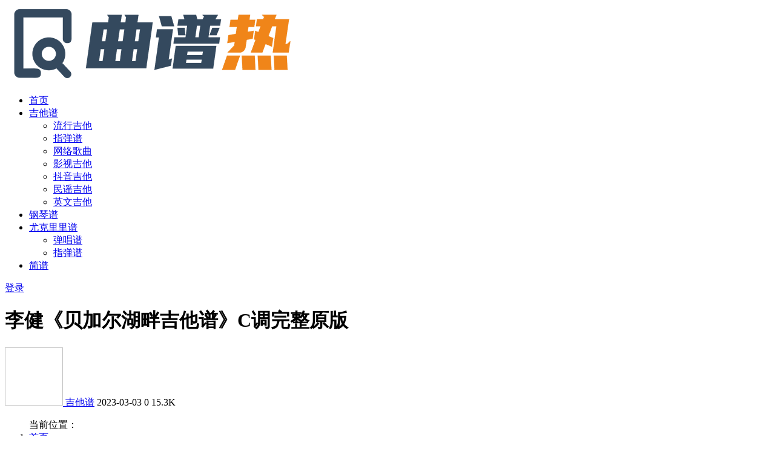

--- FILE ---
content_type: text/html; charset=UTF-8
request_url: https://www.qupure.com/jitapu/12006.html
body_size: 15350
content:
<!doctype html>
<html lang="zh-Hans">
<head>
	<meta http-equiv="Content-Type" content="text/html; charset=UTF-8">
	<meta name="viewport" content="width=device-width, initial-scale=1, minimum-scale=1, maximum-scale=1">
	<link rel="profile" href="https://gmpg.org/xfn/11">
	<title>李健《贝加尔湖畔吉他谱》C调完整原版-曲谱热</title>
<meta name='robots' content='max-image-preview:large' />
<meta name="keywords" content="李健,吉他谱,流行吉他,">
<meta name="description" content="本页是贝加尔湖畔吉他谱，由李健演唱，共有2页高清图，选用C调，节奏4/4拍，变调夹夹5品弹唱原调。《贝加尔湖畔》是李健作词作曲并演唱的一首歌曲，收录在李健2011年12月10日发行的专辑《依然》中。歌曲是李健去到伊尔库次克的贝加尔湖畔后写的">
<meta property="og:title" content="李健《贝加尔湖畔吉他谱》C调完整原版">
<meta property="og:description" content="本页是贝加尔湖畔吉他谱，由李健演唱，共有2页高清图，选用C调，节奏4/4拍，变调夹夹5品弹唱原调。《贝加尔湖畔》是李健作词作曲并演唱的一首歌曲，收录在李健2011年12月10日发行的专辑《依然》中。歌曲是李健去到伊尔库次克的贝加尔湖畔后写的">
<meta property="og:type" content="article">
<meta property="og:url" content="https://www.qupure.com/jitapu/12006.html">
<meta property="og:site_name" content="曲谱热">
<meta property="og:image" content="https://www.qupure.com/wp-content/uploads/2023/03/19-1.jpg">
<link href="https://www.qupure.com/wp-content/themes/ripro-v2/assets/img/favicon.png" rel="icon">
<style id='wp-img-auto-sizes-contain-inline-css'>
img:is([sizes=auto i],[sizes^="auto," i]){contain-intrinsic-size:3000px 1500px}
/*# sourceURL=wp-img-auto-sizes-contain-inline-css */
</style>
<style id='wp-block-library-inline-css'>
:root{--wp-block-synced-color:#7a00df;--wp-block-synced-color--rgb:122,0,223;--wp-bound-block-color:var(--wp-block-synced-color);--wp-editor-canvas-background:#ddd;--wp-admin-theme-color:#007cba;--wp-admin-theme-color--rgb:0,124,186;--wp-admin-theme-color-darker-10:#006ba1;--wp-admin-theme-color-darker-10--rgb:0,107,160.5;--wp-admin-theme-color-darker-20:#005a87;--wp-admin-theme-color-darker-20--rgb:0,90,135;--wp-admin-border-width-focus:2px}@media (min-resolution:192dpi){:root{--wp-admin-border-width-focus:1.5px}}.wp-element-button{cursor:pointer}:root .has-very-light-gray-background-color{background-color:#eee}:root .has-very-dark-gray-background-color{background-color:#313131}:root .has-very-light-gray-color{color:#eee}:root .has-very-dark-gray-color{color:#313131}:root .has-vivid-green-cyan-to-vivid-cyan-blue-gradient-background{background:linear-gradient(135deg,#00d084,#0693e3)}:root .has-purple-crush-gradient-background{background:linear-gradient(135deg,#34e2e4,#4721fb 50%,#ab1dfe)}:root .has-hazy-dawn-gradient-background{background:linear-gradient(135deg,#faaca8,#dad0ec)}:root .has-subdued-olive-gradient-background{background:linear-gradient(135deg,#fafae1,#67a671)}:root .has-atomic-cream-gradient-background{background:linear-gradient(135deg,#fdd79a,#004a59)}:root .has-nightshade-gradient-background{background:linear-gradient(135deg,#330968,#31cdcf)}:root .has-midnight-gradient-background{background:linear-gradient(135deg,#020381,#2874fc)}:root{--wp--preset--font-size--normal:16px;--wp--preset--font-size--huge:42px}.has-regular-font-size{font-size:1em}.has-larger-font-size{font-size:2.625em}.has-normal-font-size{font-size:var(--wp--preset--font-size--normal)}.has-huge-font-size{font-size:var(--wp--preset--font-size--huge)}.has-text-align-center{text-align:center}.has-text-align-left{text-align:left}.has-text-align-right{text-align:right}.has-fit-text{white-space:nowrap!important}#end-resizable-editor-section{display:none}.aligncenter{clear:both}.items-justified-left{justify-content:flex-start}.items-justified-center{justify-content:center}.items-justified-right{justify-content:flex-end}.items-justified-space-between{justify-content:space-between}.screen-reader-text{border:0;clip-path:inset(50%);height:1px;margin:-1px;overflow:hidden;padding:0;position:absolute;width:1px;word-wrap:normal!important}.screen-reader-text:focus{background-color:#ddd;clip-path:none;color:#444;display:block;font-size:1em;height:auto;left:5px;line-height:normal;padding:15px 23px 14px;text-decoration:none;top:5px;width:auto;z-index:100000}html :where(.has-border-color){border-style:solid}html :where([style*=border-top-color]){border-top-style:solid}html :where([style*=border-right-color]){border-right-style:solid}html :where([style*=border-bottom-color]){border-bottom-style:solid}html :where([style*=border-left-color]){border-left-style:solid}html :where([style*=border-width]){border-style:solid}html :where([style*=border-top-width]){border-top-style:solid}html :where([style*=border-right-width]){border-right-style:solid}html :where([style*=border-bottom-width]){border-bottom-style:solid}html :where([style*=border-left-width]){border-left-style:solid}html :where(img[class*=wp-image-]){height:auto;max-width:100%}:where(figure){margin:0 0 1em}html :where(.is-position-sticky){--wp-admin--admin-bar--position-offset:var(--wp-admin--admin-bar--height,0px)}@media screen and (max-width:600px){html :where(.is-position-sticky){--wp-admin--admin-bar--position-offset:0px}}

/*# sourceURL=wp-block-library-inline-css */
</style><style id='wp-block-image-inline-css'>
.wp-block-image>a,.wp-block-image>figure>a{display:inline-block}.wp-block-image img{box-sizing:border-box;height:auto;max-width:100%;vertical-align:bottom}@media not (prefers-reduced-motion){.wp-block-image img.hide{visibility:hidden}.wp-block-image img.show{animation:show-content-image .4s}}.wp-block-image[style*=border-radius] img,.wp-block-image[style*=border-radius]>a{border-radius:inherit}.wp-block-image.has-custom-border img{box-sizing:border-box}.wp-block-image.aligncenter{text-align:center}.wp-block-image.alignfull>a,.wp-block-image.alignwide>a{width:100%}.wp-block-image.alignfull img,.wp-block-image.alignwide img{height:auto;width:100%}.wp-block-image .aligncenter,.wp-block-image .alignleft,.wp-block-image .alignright,.wp-block-image.aligncenter,.wp-block-image.alignleft,.wp-block-image.alignright{display:table}.wp-block-image .aligncenter>figcaption,.wp-block-image .alignleft>figcaption,.wp-block-image .alignright>figcaption,.wp-block-image.aligncenter>figcaption,.wp-block-image.alignleft>figcaption,.wp-block-image.alignright>figcaption{caption-side:bottom;display:table-caption}.wp-block-image .alignleft{float:left;margin:.5em 1em .5em 0}.wp-block-image .alignright{float:right;margin:.5em 0 .5em 1em}.wp-block-image .aligncenter{margin-left:auto;margin-right:auto}.wp-block-image :where(figcaption){margin-bottom:1em;margin-top:.5em}.wp-block-image.is-style-circle-mask img{border-radius:9999px}@supports ((-webkit-mask-image:none) or (mask-image:none)) or (-webkit-mask-image:none){.wp-block-image.is-style-circle-mask img{border-radius:0;-webkit-mask-image:url('data:image/svg+xml;utf8,<svg viewBox="0 0 100 100" xmlns="http://www.w3.org/2000/svg"><circle cx="50" cy="50" r="50"/></svg>');mask-image:url('data:image/svg+xml;utf8,<svg viewBox="0 0 100 100" xmlns="http://www.w3.org/2000/svg"><circle cx="50" cy="50" r="50"/></svg>');mask-mode:alpha;-webkit-mask-position:center;mask-position:center;-webkit-mask-repeat:no-repeat;mask-repeat:no-repeat;-webkit-mask-size:contain;mask-size:contain}}:root :where(.wp-block-image.is-style-rounded img,.wp-block-image .is-style-rounded img){border-radius:9999px}.wp-block-image figure{margin:0}.wp-lightbox-container{display:flex;flex-direction:column;position:relative}.wp-lightbox-container img{cursor:zoom-in}.wp-lightbox-container img:hover+button{opacity:1}.wp-lightbox-container button{align-items:center;backdrop-filter:blur(16px) saturate(180%);background-color:#5a5a5a40;border:none;border-radius:4px;cursor:zoom-in;display:flex;height:20px;justify-content:center;opacity:0;padding:0;position:absolute;right:16px;text-align:center;top:16px;width:20px;z-index:100}@media not (prefers-reduced-motion){.wp-lightbox-container button{transition:opacity .2s ease}}.wp-lightbox-container button:focus-visible{outline:3px auto #5a5a5a40;outline:3px auto -webkit-focus-ring-color;outline-offset:3px}.wp-lightbox-container button:hover{cursor:pointer;opacity:1}.wp-lightbox-container button:focus{opacity:1}.wp-lightbox-container button:focus,.wp-lightbox-container button:hover,.wp-lightbox-container button:not(:hover):not(:active):not(.has-background){background-color:#5a5a5a40;border:none}.wp-lightbox-overlay{box-sizing:border-box;cursor:zoom-out;height:100vh;left:0;overflow:hidden;position:fixed;top:0;visibility:hidden;width:100%;z-index:100000}.wp-lightbox-overlay .close-button{align-items:center;cursor:pointer;display:flex;justify-content:center;min-height:40px;min-width:40px;padding:0;position:absolute;right:calc(env(safe-area-inset-right) + 16px);top:calc(env(safe-area-inset-top) + 16px);z-index:5000000}.wp-lightbox-overlay .close-button:focus,.wp-lightbox-overlay .close-button:hover,.wp-lightbox-overlay .close-button:not(:hover):not(:active):not(.has-background){background:none;border:none}.wp-lightbox-overlay .lightbox-image-container{height:var(--wp--lightbox-container-height);left:50%;overflow:hidden;position:absolute;top:50%;transform:translate(-50%,-50%);transform-origin:top left;width:var(--wp--lightbox-container-width);z-index:9999999999}.wp-lightbox-overlay .wp-block-image{align-items:center;box-sizing:border-box;display:flex;height:100%;justify-content:center;margin:0;position:relative;transform-origin:0 0;width:100%;z-index:3000000}.wp-lightbox-overlay .wp-block-image img{height:var(--wp--lightbox-image-height);min-height:var(--wp--lightbox-image-height);min-width:var(--wp--lightbox-image-width);width:var(--wp--lightbox-image-width)}.wp-lightbox-overlay .wp-block-image figcaption{display:none}.wp-lightbox-overlay button{background:none;border:none}.wp-lightbox-overlay .scrim{background-color:#fff;height:100%;opacity:.9;position:absolute;width:100%;z-index:2000000}.wp-lightbox-overlay.active{visibility:visible}@media not (prefers-reduced-motion){.wp-lightbox-overlay.active{animation:turn-on-visibility .25s both}.wp-lightbox-overlay.active img{animation:turn-on-visibility .35s both}.wp-lightbox-overlay.show-closing-animation:not(.active){animation:turn-off-visibility .35s both}.wp-lightbox-overlay.show-closing-animation:not(.active) img{animation:turn-off-visibility .25s both}.wp-lightbox-overlay.zoom.active{animation:none;opacity:1;visibility:visible}.wp-lightbox-overlay.zoom.active .lightbox-image-container{animation:lightbox-zoom-in .4s}.wp-lightbox-overlay.zoom.active .lightbox-image-container img{animation:none}.wp-lightbox-overlay.zoom.active .scrim{animation:turn-on-visibility .4s forwards}.wp-lightbox-overlay.zoom.show-closing-animation:not(.active){animation:none}.wp-lightbox-overlay.zoom.show-closing-animation:not(.active) .lightbox-image-container{animation:lightbox-zoom-out .4s}.wp-lightbox-overlay.zoom.show-closing-animation:not(.active) .lightbox-image-container img{animation:none}.wp-lightbox-overlay.zoom.show-closing-animation:not(.active) .scrim{animation:turn-off-visibility .4s forwards}}@keyframes show-content-image{0%{visibility:hidden}99%{visibility:hidden}to{visibility:visible}}@keyframes turn-on-visibility{0%{opacity:0}to{opacity:1}}@keyframes turn-off-visibility{0%{opacity:1;visibility:visible}99%{opacity:0;visibility:visible}to{opacity:0;visibility:hidden}}@keyframes lightbox-zoom-in{0%{transform:translate(calc((-100vw + var(--wp--lightbox-scrollbar-width))/2 + var(--wp--lightbox-initial-left-position)),calc(-50vh + var(--wp--lightbox-initial-top-position))) scale(var(--wp--lightbox-scale))}to{transform:translate(-50%,-50%) scale(1)}}@keyframes lightbox-zoom-out{0%{transform:translate(-50%,-50%) scale(1);visibility:visible}99%{visibility:visible}to{transform:translate(calc((-100vw + var(--wp--lightbox-scrollbar-width))/2 + var(--wp--lightbox-initial-left-position)),calc(-50vh + var(--wp--lightbox-initial-top-position))) scale(var(--wp--lightbox-scale));visibility:hidden}}
/*# sourceURL=https://www.qupure.com/wp-includes/blocks/image/style.min.css */
</style>
<style id='global-styles-inline-css'>
:root{--wp--preset--aspect-ratio--square: 1;--wp--preset--aspect-ratio--4-3: 4/3;--wp--preset--aspect-ratio--3-4: 3/4;--wp--preset--aspect-ratio--3-2: 3/2;--wp--preset--aspect-ratio--2-3: 2/3;--wp--preset--aspect-ratio--16-9: 16/9;--wp--preset--aspect-ratio--9-16: 9/16;--wp--preset--color--black: #000000;--wp--preset--color--cyan-bluish-gray: #abb8c3;--wp--preset--color--white: #ffffff;--wp--preset--color--pale-pink: #f78da7;--wp--preset--color--vivid-red: #cf2e2e;--wp--preset--color--luminous-vivid-orange: #ff6900;--wp--preset--color--luminous-vivid-amber: #fcb900;--wp--preset--color--light-green-cyan: #7bdcb5;--wp--preset--color--vivid-green-cyan: #00d084;--wp--preset--color--pale-cyan-blue: #8ed1fc;--wp--preset--color--vivid-cyan-blue: #0693e3;--wp--preset--color--vivid-purple: #9b51e0;--wp--preset--gradient--vivid-cyan-blue-to-vivid-purple: linear-gradient(135deg,rgb(6,147,227) 0%,rgb(155,81,224) 100%);--wp--preset--gradient--light-green-cyan-to-vivid-green-cyan: linear-gradient(135deg,rgb(122,220,180) 0%,rgb(0,208,130) 100%);--wp--preset--gradient--luminous-vivid-amber-to-luminous-vivid-orange: linear-gradient(135deg,rgb(252,185,0) 0%,rgb(255,105,0) 100%);--wp--preset--gradient--luminous-vivid-orange-to-vivid-red: linear-gradient(135deg,rgb(255,105,0) 0%,rgb(207,46,46) 100%);--wp--preset--gradient--very-light-gray-to-cyan-bluish-gray: linear-gradient(135deg,rgb(238,238,238) 0%,rgb(169,184,195) 100%);--wp--preset--gradient--cool-to-warm-spectrum: linear-gradient(135deg,rgb(74,234,220) 0%,rgb(151,120,209) 20%,rgb(207,42,186) 40%,rgb(238,44,130) 60%,rgb(251,105,98) 80%,rgb(254,248,76) 100%);--wp--preset--gradient--blush-light-purple: linear-gradient(135deg,rgb(255,206,236) 0%,rgb(152,150,240) 100%);--wp--preset--gradient--blush-bordeaux: linear-gradient(135deg,rgb(254,205,165) 0%,rgb(254,45,45) 50%,rgb(107,0,62) 100%);--wp--preset--gradient--luminous-dusk: linear-gradient(135deg,rgb(255,203,112) 0%,rgb(199,81,192) 50%,rgb(65,88,208) 100%);--wp--preset--gradient--pale-ocean: linear-gradient(135deg,rgb(255,245,203) 0%,rgb(182,227,212) 50%,rgb(51,167,181) 100%);--wp--preset--gradient--electric-grass: linear-gradient(135deg,rgb(202,248,128) 0%,rgb(113,206,126) 100%);--wp--preset--gradient--midnight: linear-gradient(135deg,rgb(2,3,129) 0%,rgb(40,116,252) 100%);--wp--preset--font-size--small: 13px;--wp--preset--font-size--medium: 20px;--wp--preset--font-size--large: 36px;--wp--preset--font-size--x-large: 42px;--wp--preset--spacing--20: 0.44rem;--wp--preset--spacing--30: 0.67rem;--wp--preset--spacing--40: 1rem;--wp--preset--spacing--50: 1.5rem;--wp--preset--spacing--60: 2.25rem;--wp--preset--spacing--70: 3.38rem;--wp--preset--spacing--80: 5.06rem;--wp--preset--shadow--natural: 6px 6px 9px rgba(0, 0, 0, 0.2);--wp--preset--shadow--deep: 12px 12px 50px rgba(0, 0, 0, 0.4);--wp--preset--shadow--sharp: 6px 6px 0px rgba(0, 0, 0, 0.2);--wp--preset--shadow--outlined: 6px 6px 0px -3px rgb(255, 255, 255), 6px 6px rgb(0, 0, 0);--wp--preset--shadow--crisp: 6px 6px 0px rgb(0, 0, 0);}:where(.is-layout-flex){gap: 0.5em;}:where(.is-layout-grid){gap: 0.5em;}body .is-layout-flex{display: flex;}.is-layout-flex{flex-wrap: wrap;align-items: center;}.is-layout-flex > :is(*, div){margin: 0;}body .is-layout-grid{display: grid;}.is-layout-grid > :is(*, div){margin: 0;}:where(.wp-block-columns.is-layout-flex){gap: 2em;}:where(.wp-block-columns.is-layout-grid){gap: 2em;}:where(.wp-block-post-template.is-layout-flex){gap: 1.25em;}:where(.wp-block-post-template.is-layout-grid){gap: 1.25em;}.has-black-color{color: var(--wp--preset--color--black) !important;}.has-cyan-bluish-gray-color{color: var(--wp--preset--color--cyan-bluish-gray) !important;}.has-white-color{color: var(--wp--preset--color--white) !important;}.has-pale-pink-color{color: var(--wp--preset--color--pale-pink) !important;}.has-vivid-red-color{color: var(--wp--preset--color--vivid-red) !important;}.has-luminous-vivid-orange-color{color: var(--wp--preset--color--luminous-vivid-orange) !important;}.has-luminous-vivid-amber-color{color: var(--wp--preset--color--luminous-vivid-amber) !important;}.has-light-green-cyan-color{color: var(--wp--preset--color--light-green-cyan) !important;}.has-vivid-green-cyan-color{color: var(--wp--preset--color--vivid-green-cyan) !important;}.has-pale-cyan-blue-color{color: var(--wp--preset--color--pale-cyan-blue) !important;}.has-vivid-cyan-blue-color{color: var(--wp--preset--color--vivid-cyan-blue) !important;}.has-vivid-purple-color{color: var(--wp--preset--color--vivid-purple) !important;}.has-black-background-color{background-color: var(--wp--preset--color--black) !important;}.has-cyan-bluish-gray-background-color{background-color: var(--wp--preset--color--cyan-bluish-gray) !important;}.has-white-background-color{background-color: var(--wp--preset--color--white) !important;}.has-pale-pink-background-color{background-color: var(--wp--preset--color--pale-pink) !important;}.has-vivid-red-background-color{background-color: var(--wp--preset--color--vivid-red) !important;}.has-luminous-vivid-orange-background-color{background-color: var(--wp--preset--color--luminous-vivid-orange) !important;}.has-luminous-vivid-amber-background-color{background-color: var(--wp--preset--color--luminous-vivid-amber) !important;}.has-light-green-cyan-background-color{background-color: var(--wp--preset--color--light-green-cyan) !important;}.has-vivid-green-cyan-background-color{background-color: var(--wp--preset--color--vivid-green-cyan) !important;}.has-pale-cyan-blue-background-color{background-color: var(--wp--preset--color--pale-cyan-blue) !important;}.has-vivid-cyan-blue-background-color{background-color: var(--wp--preset--color--vivid-cyan-blue) !important;}.has-vivid-purple-background-color{background-color: var(--wp--preset--color--vivid-purple) !important;}.has-black-border-color{border-color: var(--wp--preset--color--black) !important;}.has-cyan-bluish-gray-border-color{border-color: var(--wp--preset--color--cyan-bluish-gray) !important;}.has-white-border-color{border-color: var(--wp--preset--color--white) !important;}.has-pale-pink-border-color{border-color: var(--wp--preset--color--pale-pink) !important;}.has-vivid-red-border-color{border-color: var(--wp--preset--color--vivid-red) !important;}.has-luminous-vivid-orange-border-color{border-color: var(--wp--preset--color--luminous-vivid-orange) !important;}.has-luminous-vivid-amber-border-color{border-color: var(--wp--preset--color--luminous-vivid-amber) !important;}.has-light-green-cyan-border-color{border-color: var(--wp--preset--color--light-green-cyan) !important;}.has-vivid-green-cyan-border-color{border-color: var(--wp--preset--color--vivid-green-cyan) !important;}.has-pale-cyan-blue-border-color{border-color: var(--wp--preset--color--pale-cyan-blue) !important;}.has-vivid-cyan-blue-border-color{border-color: var(--wp--preset--color--vivid-cyan-blue) !important;}.has-vivid-purple-border-color{border-color: var(--wp--preset--color--vivid-purple) !important;}.has-vivid-cyan-blue-to-vivid-purple-gradient-background{background: var(--wp--preset--gradient--vivid-cyan-blue-to-vivid-purple) !important;}.has-light-green-cyan-to-vivid-green-cyan-gradient-background{background: var(--wp--preset--gradient--light-green-cyan-to-vivid-green-cyan) !important;}.has-luminous-vivid-amber-to-luminous-vivid-orange-gradient-background{background: var(--wp--preset--gradient--luminous-vivid-amber-to-luminous-vivid-orange) !important;}.has-luminous-vivid-orange-to-vivid-red-gradient-background{background: var(--wp--preset--gradient--luminous-vivid-orange-to-vivid-red) !important;}.has-very-light-gray-to-cyan-bluish-gray-gradient-background{background: var(--wp--preset--gradient--very-light-gray-to-cyan-bluish-gray) !important;}.has-cool-to-warm-spectrum-gradient-background{background: var(--wp--preset--gradient--cool-to-warm-spectrum) !important;}.has-blush-light-purple-gradient-background{background: var(--wp--preset--gradient--blush-light-purple) !important;}.has-blush-bordeaux-gradient-background{background: var(--wp--preset--gradient--blush-bordeaux) !important;}.has-luminous-dusk-gradient-background{background: var(--wp--preset--gradient--luminous-dusk) !important;}.has-pale-ocean-gradient-background{background: var(--wp--preset--gradient--pale-ocean) !important;}.has-electric-grass-gradient-background{background: var(--wp--preset--gradient--electric-grass) !important;}.has-midnight-gradient-background{background: var(--wp--preset--gradient--midnight) !important;}.has-small-font-size{font-size: var(--wp--preset--font-size--small) !important;}.has-medium-font-size{font-size: var(--wp--preset--font-size--medium) !important;}.has-large-font-size{font-size: var(--wp--preset--font-size--large) !important;}.has-x-large-font-size{font-size: var(--wp--preset--font-size--x-large) !important;}
/*# sourceURL=global-styles-inline-css */
</style>

<style id='classic-theme-styles-inline-css'>
/*! This file is auto-generated */
.wp-block-button__link{color:#fff;background-color:#32373c;border-radius:9999px;box-shadow:none;text-decoration:none;padding:calc(.667em + 2px) calc(1.333em + 2px);font-size:1.125em}.wp-block-file__button{background:#32373c;color:#fff;text-decoration:none}
/*# sourceURL=/wp-includes/css/classic-themes.min.css */
</style>
<link rel='stylesheet' id='imagelightbox_css-css' href='https://www.qupure.com/wp-content/plugins/hao-image-box/assets/css/imagelightbox.css?ver=6.9' media='all' />
<link rel='stylesheet' id='bootstrap-css' href='https://www.qupure.com/wp-content/themes/ripro-v2/assets/bootstrap/css/bootstrap.min.css?ver=4.6.0' media='all' />
<link rel='stylesheet' id='csf-fa5-css' href='https://www.qupure.com/wp-content/themes/ripro-v2/assets/font-awesome/css/all.min.css?ver=5.14.0' media='all' />
<link rel='stylesheet' id='csf-fa5-v4-shims-css' href='https://www.qupure.com/wp-content/themes/ripro-v2/assets/font-awesome/css/v4-shims.min.css?ver=5.14.0' media='all' />
<link rel='stylesheet' id='plugins-css' href='https://www.qupure.com/wp-content/themes/ripro-v2/assets/css/plugins.css?ver=1.0.0' media='all' />
<link rel='stylesheet' id='app-css' href='https://www.qupure.com/wp-content/themes/ripro-v2/assets/css/app.css?ver=4.3.1' media='all' />
<link rel='stylesheet' id='dark-css' href='https://www.qupure.com/wp-content/themes/ripro-v2/assets/css/dark.css?ver=4.3.1' media='all' />
<link rel='stylesheet' id='wp-block-paragraph-css' href='https://www.qupure.com/wp-includes/blocks/paragraph/style.min.css?ver=6.9' media='all' />
<link rel='stylesheet' id='wp-block-media-text-css' href='https://www.qupure.com/wp-includes/blocks/media-text/style.min.css?ver=6.9' media='all' />
<script src="https://www.qupure.com/wp-content/themes/ripro-v2/assets/js/jquery.min.js?ver=3.5.1" id="jquery-js"></script>
<link rel="canonical" href="https://www.qupure.com/jitapu/12006.html" />
<link rel='shortlink' href='https://www.qupure.com/?p=12006' />
<style type="text/css">.wp-block-image figcaption {
    margin-top: 0.5em;
    margin-bottom: 1em;
    text-align: center;
    font-style: italic;
}
.wp-block-media-text {
    margin-bottom: 3%;
}
@media (max-width: 600px)
{
.article-content p {
    margin: 2% 0;
}

.wp-block-media-text .wp-block-media-text__content {
    direction: ltr;
    grid-column: 2;
    grid-row: 1;
    padding: 0;
    word-break: break-word;
}

}</style><link rel="icon" href="https://www.qupure.com/wp-content/uploads/2023/09/cropped-LOGO-32x32.png" sizes="32x32" />
<link rel="icon" href="https://www.qupure.com/wp-content/uploads/2023/09/cropped-LOGO-192x192.png" sizes="192x192" />
<link rel="apple-touch-icon" href="https://www.qupure.com/wp-content/uploads/2023/09/cropped-LOGO-180x180.png" />
<meta name="msapplication-TileImage" content="https://www.qupure.com/wp-content/uploads/2023/09/cropped-LOGO-270x270.png" />

</head>
<body class="wp-singular post-template-default single single-post postid-12006 single-format-standard wp-theme-ripro-v2 navbar-sticky with-hero hero-wide hero-image pagination-numeric no-off-canvas sidebar-right" oncontextmenu="self.event.returnValue=false" onselectstart="return false">
<div id="app" class="site">
	
<header class="site-header">
    <div class="container">
	    <div class="navbar">
			  <div class="logo-wrapper">
          <a href="https://www.qupure.com/">
        <img class="logo regular" src="http://www.qupure.com/wp-content/uploads/2022/09/LOGO.png" alt="曲谱热">
      </a>
    
  </div> 			
			<div class="sep"></div>
			
			<nav class="main-menu d-none d-lg-block">
			<ul id="menu-menu-1" class="nav-list u-plain-list"><li class="menu-item menu-item-type-custom menu-item-object-custom menu-item-home"><a href="http://www.qupure.com/">首页</a></li>
<li class="menu-item menu-item-type-taxonomy menu-item-object-category current-post-ancestor current-menu-parent current-post-parent menu-item-has-children"><a href="https://www.qupure.com/jitapu">吉他谱</a>
<ul class="sub-menu">
	<li class="menu-item menu-item-type-taxonomy menu-item-object-category current-post-ancestor current-menu-parent current-post-parent"><a href="https://www.qupure.com/jitapu/liuxingjita">流行吉他</a></li>
	<li class="menu-item menu-item-type-taxonomy menu-item-object-category"><a href="https://www.qupure.com/jitapu/zhitanpu">指弹谱</a></li>
	<li class="menu-item menu-item-type-taxonomy menu-item-object-category"><a href="https://www.qupure.com/jitapu/wangluogequ">网络歌曲</a></li>
	<li class="menu-item menu-item-type-taxonomy menu-item-object-category"><a href="https://www.qupure.com/jitapu/yingshi">影视吉他</a></li>
	<li class="menu-item menu-item-type-taxonomy menu-item-object-category"><a href="https://www.qupure.com/jitapu/douyinjita">抖音吉他</a></li>
	<li class="menu-item menu-item-type-taxonomy menu-item-object-category"><a href="https://www.qupure.com/jitapu/minyao">民谣吉他</a></li>
	<li class="menu-item menu-item-type-taxonomy menu-item-object-category"><a href="https://www.qupure.com/jitapu/yingwen">英文吉他</a></li>
</ul>
</li>
<li class="menu-item menu-item-type-taxonomy menu-item-object-category"><a href="https://www.qupure.com/gangqinpu">钢琴谱</a></li>
<li class="menu-item menu-item-type-taxonomy menu-item-object-category menu-item-has-children"><a href="https://www.qupure.com/ukulele">尤克里里谱</a>
<ul class="sub-menu">
	<li class="menu-item menu-item-type-taxonomy menu-item-object-category"><a href="https://www.qupure.com/ukulele/tanchangpu">弹唱谱</a></li>
	<li class="menu-item menu-item-type-taxonomy menu-item-object-category"><a href="https://www.qupure.com/ukulele/zhitanpu-ukulele">指弹谱</a></li>
</ul>
</li>
<li class="menu-item menu-item-type-taxonomy menu-item-object-category"><a href="https://www.qupure.com/jianpu">简谱</a></li>
</ul>			</nav>
			
			<div class="actions">
				
								<span class="btn btn-sm search-open navbar-button ml-2" rel="nofollow noopener noreferrer" data-action="omnisearch-open" data-target="#omnisearch" title="搜索"><i class="fas fa-search"></i></span>
				
				
						        <span class="btn btn-sm toggle-dark navbar-button ml-2" rel="nofollow noopener noreferrer" title="夜间模式"><i class="fa fa-moon-o"></i></span>
                                
				<!-- user navbar dropdown  -->
		        				<a class="login-btn navbar-button ml-2" rel="nofollow noopener noreferrer" href="#"><i class="fa fa-user mr-1"></i>登录</a>
								<!-- user navbar dropdown -->

                
		        <div class="burger"></div>

		        
		    </div>
		    
	    </div>
    </div>
</header>

<div class="header-gap"></div>


<div class="hero lazyload visible" data-bg="https://www.qupure.com/wp-content/uploads/2023/03/19-1.jpg">
<div class="container"><header class="entry-header">
<h1 class="entry-title">李健《贝加尔湖畔吉他谱》C调完整原版</h1>          <div class="entry-meta">
            
                          <span class="meta-author">
                <a href="https://www.qupure.com/author/admin" title="admin"><img alt='' data-src='//www.qupure.com/wp-content/themes/ripro-v2/assets/img/avatar.png' class='lazyload avatar avatar-96 photo' height='96' width='96' />                </a>
              </span>
                          <span class="meta-category">
                <a href="https://www.qupure.com/jitapu" rel="category">吉他谱</a>
              </span>
                          <span class="meta-date">
                  <time datetime="2023-03-03T14:56:00+08:00">
                    <i class="fa fa-clock-o"></i>
                    2023-03-03                  </time>
              </span>
                            <span class="meta-favnum"><i class="far fa-star"></i> 0</span>
                            <span class="meta-views"><i class="fa fa-eye"></i> 15.3K</span>
                            <span class="meta-edit"></span>
            

          </div>
        </header>
</div></div>	<main id="main" role="main" class="site-content">
<div class="container">
	<div class="row">
		<div class="content-column col-lg-9">
			<div class="content-area">
				<article id="post-12006" class="article-content post-12006 post type-post status-publish format-standard has-post-thumbnail hentry category-jitapu category-liuxingjita tag-lijian">

  <div class="container">
        <div class="article-crumb"><ol class="breadcrumb">当前位置：<li class="home"><i class="fa fa-home"></i> <a href="https://www.qupure.com">首页</a></li><li><a href="https://www.qupure.com/jitapu">吉他谱</a></li><li class="active">正文</li></ol></div>
    
    
    <div class="pt-0 d-none d-block d-xl-none d-lg-none"><aside id="header-widget-shop-down" class="widget-area"><p></p></aside></div>  
    <div class="entry-wrapper">
            <div class="entry-content u-text-format u-clearfix">
        
<div class="wp-block-media-text alignwide is-stacked-on-mobile" style="grid-template-columns:20% auto"><figure class="wp-block-media-text__media"><img fetchpriority="high" decoding="async" width="400" height="267" title="李健《贝加尔湖畔吉他谱》C调完整原版" alt="李健《贝加尔湖畔吉他谱》C调完整原版"  src="https://www.qupure.com/wp-content/uploads/2023/03/19-1.jpg"  class="wp-image-12009 size-full" srcset="https://www.qupure.com/wp-content/uploads/2023/03/19-1.jpg 400w, https://www.qupure.com/wp-content/uploads/2023/03/19-1-300x200.jpg 300w" sizes="(max-width: 400px) 100vw, 400px" /></figure><div class="wp-block-media-text__content">
<p>本页是贝加尔湖畔吉他谱，由李健演唱，共有2页高清图，选用C调，节奏4/4拍，变调夹夹5品弹唱原调。<br>《贝加尔湖畔》是李健作词作曲并演唱的一首歌曲，收录在李健2011年12月10日发行的专辑《依然》中。歌曲是李健去到伊尔库次克的贝加尔湖畔后写的。当时在俄罗斯大使的邀请下，李健决定以贝加尔湖作为写作背景，用俄罗斯式的配器创作一首歌曲，并当场用手机录制下几句旋律。</p>
</div></div>



<figure class="wp-block-image size-full"><img decoding="async" width="1080" height="1527" title="李健《贝加尔湖畔吉他谱》C调完整原版" alt="李健《贝加尔湖畔吉他谱》C调完整原版"  src="https://www.qupure.com/wp-content/uploads/2023/03/image-239.png"  class="wp-image-12007" srcset="https://www.qupure.com/wp-content/uploads/2023/03/image-239.png 1080w, https://www.qupure.com/wp-content/uploads/2023/03/image-239-141x200.png 141w, https://www.qupure.com/wp-content/uploads/2023/03/image-239-768x1086.png 768w" sizes="(max-width: 1080px) 100vw, 1080px" /></figure>



<figure class="wp-block-image size-full"><img decoding="async" width="1080" height="1527" title="李健《贝加尔湖畔吉他谱》C调完整原版" alt="李健《贝加尔湖畔吉他谱》C调完整原版"  src="https://www.qupure.com/wp-content/uploads/2023/03/image-240.png"  class="wp-image-12008" srcset="https://www.qupure.com/wp-content/uploads/2023/03/image-240.png 1080w, https://www.qupure.com/wp-content/uploads/2023/03/image-240-141x200.png 141w, https://www.qupure.com/wp-content/uploads/2023/03/image-240-768x1086.png 768w" sizes="(max-width: 1080px) 100vw, 1080px" /></figure>
<div class="post-note alert alert-warning mt-2" role="alert"><small><strong>声明：</strong>本站所有文章，如无特殊说明或标注，均为本站原创发布。任何个人或组织，在未征得本站同意时，禁止复制、盗用、采集、发布本站内容到任何网站、书籍等各类媒体平台。如若本站内容侵犯了原著者的合法权益，可联系我们进行处理。</small></div><div class="entry-tags"><a href="https://www.qupure.com/tag/lijian" class="btn btn-sm btn-light mr-2" rel="tag">李健</a></div>
<div class="entry-share">
	<div class="row">
		<div class="col d-none d-lg-block">
            
            			
		</div>
		<div class="col-auto mb-3 mb-lg-0">

            
			<button class="go-star-btn btn btn-sm btn-white" data-id="12006"><i class="far fa-star"></i> 收藏</button>            
			                <button class="share-poster btn btn-sm btn-white" data-id="12006" title="文章封面图"><i class="fa fa-share-alt"></i> 海报</button>
                        
            <button class="go-copy btn btn-sm btn-white" data-toggle="tooltip" data-placement="top" title="点击复制链接" data-clipboard-text="https://www.qupure.com/jitapu/12006.html"><i class="fas fa-link"></i> 链接</button>
		</div>
	</div>
</div>

      </div>
      <div class="site_abc_wrap pc bottum"></div>    </div>
    

  </div>
</article>

<div class="entry-navigation">
	<div class="row">
            	<div class="col-lg-6 col-12">
            <a class="entry-page-prev" href="https://www.qupure.com/jitapu/12002.html" title="伍佰《Last dance吉他谱》G调进阶原版">
                <div class="entry-page-icon"><i class="fas fa-arrow-left"></i></div>
                <div class="entry-page-info">
                    <span class="d-block rnav">上一篇</span>
                    <span class="d-block title">伍佰《Last dance吉他谱》G调进阶原版</span>
                </div>
            </a> 
        </div>
                    	<div class="col-lg-6 col-12">
            <a class="entry-page-next" href="https://www.qupure.com/jitapu/12020.html" title="李健《风吹麦浪吉他谱》G调原版六线谱">
                <div class="entry-page-info">
                    <span class="d-block rnav">下一篇</span>
                    <span class="d-block title">李健《风吹麦浪吉他谱》G调原版六线谱</span>
                </div>
                <div class="entry-page-icon"><i class="fas fa-arrow-right"></i></div>
            </a>
        </div>
            </div>
</div>    <div class="related-posts">
        <h3 class="u-border-title">相关文章</h3>
        <div class="row">
                      <div class="col-lg-6 col-12">
              <article id="post-38830" class="post post-list post-38830 type-post status-publish format-standard has-post-thumbnail hentry category-jitapu category-liuxingjita tag-lijian">
                  <div class="entry-media"><div class="placeholder" style="padding-bottom: 66.666666666667%"><a href="https://www.qupure.com/jitapu/38830.html" title="抚仙湖吉他谱-李健《抚仙湖》C调图片谱-原版弹唱谱" rel="nofollow noopener noreferrer"><img class="lazyload" data-src="https://www.qupure.com/wp-content/uploads/2023/09/12-35-300x200.png" src="https://www.qupure.com/wp-content/themes/ripro-v2/assets/img/thumb-ing.gif" alt="抚仙湖吉他谱-李健《抚仙湖》C调图片谱-原版弹唱谱" /></a></div></div>                  <div class="entry-wrapper">
                    <header class="entry-header"><h2 class="entry-title"><a href="https://www.qupure.com/jitapu/38830.html" title="抚仙湖吉他谱-李健《抚仙湖》C调图片谱-原版弹唱谱" rel="bookmark">抚仙湖吉他谱-李健《抚仙湖》C调图片谱-原版弹唱谱</a></h2></header>
                                        <div class="entry-footer">          <div class="entry-meta">
            
                          <span class="meta-category">
                <a href="https://www.qupure.com/jitapu" rel="category">吉他谱</a>
              </span>
                          <span class="meta-date">
                  <time datetime="2023-09-21T15:35:00+08:00">
                    <i class="fa fa-clock-o"></i>
                    2023-09-21                  </time>
              </span>
                            <span class="meta-views"><i class="fa fa-eye"></i> 139</span>
            

          </div>
        </div>
                                    </div>
            </article>
          </div>
                      <div class="col-lg-6 col-12">
              <article id="post-38017" class="post post-list post-38017 type-post status-publish format-standard has-post-thumbnail hentry category-jitapu category-liuxingjita tag-lijian">
                  <div class="entry-media"><div class="placeholder" style="padding-bottom: 66.666666666667%"><a href="https://www.qupure.com/jitapu/38017.html" title="李健《十点半的地铁吉他谱》G调原版六线谱" rel="nofollow noopener noreferrer"><img class="lazyload" data-src="https://www.qupure.com/wp-content/uploads/2023/09/13-10-300x200.png" src="https://www.qupure.com/wp-content/themes/ripro-v2/assets/img/thumb-ing.gif" alt="李健《十点半的地铁吉他谱》G调原版六线谱" /></a></div></div>                  <div class="entry-wrapper">
                    <header class="entry-header"><h2 class="entry-title"><a href="https://www.qupure.com/jitapu/38017.html" title="李健《十点半的地铁吉他谱》G调原版六线谱" rel="bookmark">李健《十点半的地铁吉他谱》G调原版六线谱</a></h2></header>
                                        <div class="entry-footer">          <div class="entry-meta">
            
                          <span class="meta-category">
                <a href="https://www.qupure.com/jitapu" rel="category">吉他谱</a>
              </span>
                          <span class="meta-date">
                  <time datetime="2023-09-06T11:15:00+08:00">
                    <i class="fa fa-clock-o"></i>
                    2023-09-06                  </time>
              </span>
                            <span class="meta-views"><i class="fa fa-eye"></i> 307</span>
            

          </div>
        </div>
                                    </div>
            </article>
          </div>
                      <div class="col-lg-6 col-12">
              <article id="post-35640" class="post post-list post-35640 type-post status-publish format-standard has-post-thumbnail hentry category-jitapu category-liuxingjita tag-lijian">
                  <div class="entry-media"><div class="placeholder" style="padding-bottom: 66.666666666667%"><a href="https://www.qupure.com/jitapu/35640.html" title="李健《明天还会在路上吉他谱》C调原版弹唱谱" rel="nofollow noopener noreferrer"><img class="lazyload" data-src="https://www.qupure.com/wp-content/uploads/2023/08/11-25-300x200.png" src="https://www.qupure.com/wp-content/themes/ripro-v2/assets/img/thumb-ing.gif" alt="李健《明天还会在路上吉他谱》C调原版弹唱谱" /></a></div></div>                  <div class="entry-wrapper">
                    <header class="entry-header"><h2 class="entry-title"><a href="https://www.qupure.com/jitapu/35640.html" title="李健《明天还会在路上吉他谱》C调原版弹唱谱" rel="bookmark">李健《明天还会在路上吉他谱》C调原版弹唱谱</a></h2></header>
                                        <div class="entry-footer">          <div class="entry-meta">
            
                          <span class="meta-category">
                <a href="https://www.qupure.com/jitapu" rel="category">吉他谱</a>
              </span>
                          <span class="meta-date">
                  <time datetime="2023-08-10T10:15:00+08:00">
                    <i class="fa fa-clock-o"></i>
                    2023-08-10                  </time>
              </span>
                            <span class="meta-views"><i class="fa fa-eye"></i> 27</span>
            

          </div>
        </div>
                                    </div>
            </article>
          </div>
                      <div class="col-lg-6 col-12">
              <article id="post-34437" class="post post-list post-34437 type-post status-publish format-standard has-post-thumbnail hentry category-jitapu category-liuxingjita tag-lijian">
                  <div class="entry-media"><div class="placeholder" style="padding-bottom: 66.666666666667%"><a href="https://www.qupure.com/jitapu/34437.html" title="风吹麦浪吉他谱A调-李健《风吹麦浪》完整原版六线谱" rel="nofollow noopener noreferrer"><img class="lazyload" data-src="https://www.qupure.com/wp-content/uploads/2023/08/14-300x200.png" src="https://www.qupure.com/wp-content/themes/ripro-v2/assets/img/thumb-ing.gif" alt="风吹麦浪吉他谱A调-李健《风吹麦浪》完整原版六线谱" /></a></div></div>                  <div class="entry-wrapper">
                    <header class="entry-header"><h2 class="entry-title"><a href="https://www.qupure.com/jitapu/34437.html" title="风吹麦浪吉他谱A调-李健《风吹麦浪》完整原版六线谱" rel="bookmark">风吹麦浪吉他谱A调-李健《风吹麦浪》完整原版六线谱</a></h2></header>
                                        <div class="entry-footer">          <div class="entry-meta">
            
                          <span class="meta-category">
                <a href="https://www.qupure.com/jitapu" rel="category">吉他谱</a>
              </span>
                          <span class="meta-date">
                  <time datetime="2023-08-01T10:45:00+08:00">
                    <i class="fa fa-clock-o"></i>
                    2023-08-01                  </time>
              </span>
                            <span class="meta-views"><i class="fa fa-eye"></i> 295</span>
            

          </div>
        </div>
                                    </div>
            </article>
          </div>
                      <div class="col-lg-6 col-12">
              <article id="post-32139" class="post post-list post-32139 type-post status-publish format-standard has-post-thumbnail hentry category-jitapu category-minyao tag-lijian">
                  <div class="entry-media"><div class="placeholder" style="padding-bottom: 66.666666666667%"><a href="https://www.qupure.com/jitapu/32139.html" title="李健《春风十里不如你吉他谱》弹唱六线谱" rel="nofollow noopener noreferrer"><img class="lazyload" data-src="https://www.qupure.com/wp-content/uploads/2023/07/1-44-300x200.png" src="https://www.qupure.com/wp-content/themes/ripro-v2/assets/img/thumb-ing.gif" alt="李健《春风十里不如你吉他谱》弹唱六线谱" /></a></div></div>                  <div class="entry-wrapper">
                    <header class="entry-header"><h2 class="entry-title"><a href="https://www.qupure.com/jitapu/32139.html" title="李健《春风十里不如你吉他谱》弹唱六线谱" rel="bookmark">李健《春风十里不如你吉他谱》弹唱六线谱</a></h2></header>
                                        <div class="entry-footer">          <div class="entry-meta">
            
                          <span class="meta-category">
                <a href="https://www.qupure.com/jitapu" rel="category">吉他谱</a>
              </span>
                          <span class="meta-date">
                  <time datetime="2023-07-15T09:45:00+08:00">
                    <i class="fa fa-clock-o"></i>
                    2023-07-15                  </time>
              </span>
                            <span class="meta-views"><i class="fa fa-eye"></i> 341</span>
            

          </div>
        </div>
                                    </div>
            </article>
          </div>
                      <div class="col-lg-6 col-12">
              <article id="post-31794" class="post post-list post-31794 type-post status-publish format-standard has-post-thumbnail hentry category-jitapu category-liuxingjita tag-lijian">
                  <div class="entry-media"><div class="placeholder" style="padding-bottom: 66.666666666667%"><a href="https://www.qupure.com/jitapu/31794.html" title="璀璨吉他谱-李健《璀璨》A调图谱-原版弹唱谱" rel="nofollow noopener noreferrer"><img class="lazyload" data-src="https://www.qupure.com/wp-content/uploads/2023/07/18-8-300x200.png" src="https://www.qupure.com/wp-content/themes/ripro-v2/assets/img/thumb-ing.gif" alt="璀璨吉他谱-李健《璀璨》A调图谱-原版弹唱谱" /></a></div></div>                  <div class="entry-wrapper">
                    <header class="entry-header"><h2 class="entry-title"><a href="https://www.qupure.com/jitapu/31794.html" title="璀璨吉他谱-李健《璀璨》A调图谱-原版弹唱谱" rel="bookmark">璀璨吉他谱-李健《璀璨》A调图谱-原版弹唱谱</a></h2></header>
                                        <div class="entry-footer">          <div class="entry-meta">
            
                          <span class="meta-category">
                <a href="https://www.qupure.com/jitapu" rel="category">吉他谱</a>
              </span>
                          <span class="meta-date">
                  <time datetime="2023-07-12T13:00:00+08:00">
                    <i class="fa fa-clock-o"></i>
                    2023-07-12                  </time>
              </span>
                            <span class="meta-views"><i class="fa fa-eye"></i> 137</span>
            

          </div>
        </div>
                                    </div>
            </article>
          </div>
                      <div class="col-lg-6 col-12">
              <article id="post-51635" class="post post-list post-51635 type-post status-publish format-standard has-post-thumbnail hentry category-jitapu category-liuxingjita">
                  <div class="entry-media"><div class="placeholder" style="padding-bottom: 66.666666666667%"><a href="https://www.qupure.com/jitapu/51635.html" title="谢霆锋《完美启示录吉他谱》C调原版弹唱谱" rel="nofollow noopener noreferrer"><img class="lazyload" data-src="https://www.qupure.com/wp-content/uploads/2024/06/5ed191aed7383b4f4ae1065092001130.jpg" src="https://www.qupure.com/wp-content/themes/ripro-v2/assets/img/thumb-ing.gif" alt="谢霆锋《完美启示录吉他谱》C调原版弹唱谱" /></a></div></div>                  <div class="entry-wrapper">
                    <header class="entry-header"><h2 class="entry-title"><a href="https://www.qupure.com/jitapu/51635.html" title="谢霆锋《完美启示录吉他谱》C调原版弹唱谱" rel="bookmark">谢霆锋《完美启示录吉他谱》C调原版弹唱谱</a></h2></header>
                                        <div class="entry-footer">          <div class="entry-meta">
            
                          <span class="meta-category">
                <a href="https://www.qupure.com/jitapu" rel="category">吉他谱</a>
              </span>
                          <span class="meta-date">
                  <time datetime="2024-06-08T15:11:00+08:00">
                    <i class="fa fa-clock-o"></i>
                    2024-06-08                  </time>
              </span>
                            <span class="meta-views"><i class="fa fa-eye"></i> 205</span>
            

          </div>
        </div>
                                    </div>
            </article>
          </div>
                      <div class="col-lg-6 col-12">
              <article id="post-51628" class="post post-list post-51628 type-post status-publish format-standard has-post-thumbnail hentry category-jitapu category-liuxingjita">
                  <div class="entry-media"><div class="placeholder" style="padding-bottom: 66.666666666667%"><a href="https://www.qupure.com/jitapu/51628.html" title="杨坤《梦之路吉他谱》C调原版弹唱谱" rel="nofollow noopener noreferrer"><img class="lazyload" data-src="https://www.qupure.com/wp-content/uploads/2024/06/a55d6485dcd54dd39726a4624f19b4c9.jpg" src="https://www.qupure.com/wp-content/themes/ripro-v2/assets/img/thumb-ing.gif" alt="杨坤《梦之路吉他谱》C调原版弹唱谱" /></a></div></div>                  <div class="entry-wrapper">
                    <header class="entry-header"><h2 class="entry-title"><a href="https://www.qupure.com/jitapu/51628.html" title="杨坤《梦之路吉他谱》C调原版弹唱谱" rel="bookmark">杨坤《梦之路吉他谱》C调原版弹唱谱</a></h2></header>
                                        <div class="entry-footer">          <div class="entry-meta">
            
                          <span class="meta-category">
                <a href="https://www.qupure.com/jitapu" rel="category">吉他谱</a>
              </span>
                          <span class="meta-date">
                  <time datetime="2024-06-07T18:55:00+08:00">
                    <i class="fa fa-clock-o"></i>
                    2024-06-07                  </time>
              </span>
                            <span class="meta-views"><i class="fa fa-eye"></i> 141</span>
            

          </div>
        </div>
                                    </div>
            </article>
          </div>
                  </div>
    </div>

			</div>
		</div>
					<div class="sidebar-column col-lg-3">
				<aside id="secondary" class="widget-area">
	<div id="ripro_v2_widget_post_item-2" class="widget ripro_v2-widget-post"><h5 class="widget-title">最新曲谱</h5>        <div class="list"> 
                                <article id="post-51635" class="post post-list post-51635 type-post status-publish format-standard has-post-thumbnail hentry category-jitapu category-liuxingjita">
                      <div class="entry-media"><div class="placeholder" style="padding-bottom: 66.666666666667%"><a href="https://www.qupure.com/jitapu/51635.html" title="谢霆锋《完美启示录吉他谱》C调原版弹唱谱" rel="nofollow noopener noreferrer"><img class="lazyload" data-src="https://www.qupure.com/wp-content/uploads/2024/06/5ed191aed7383b4f4ae1065092001130.jpg" src="https://www.qupure.com/wp-content/themes/ripro-v2/assets/img/thumb-ing.gif" alt="谢霆锋《完美启示录吉他谱》C调原版弹唱谱" /></a></div></div>                      <div class="entry-wrapper">
                        <header class="entry-header">
                          <h2 class="entry-title"><a href="https://www.qupure.com/jitapu/51635.html" title="谢霆锋《完美启示录吉他谱》C调原版弹唱谱" rel="bookmark">谢霆锋《完美启示录吉他谱》C调原版弹唱谱</a></h2>                        </header>
                        <div class="entry-footer">          <div class="entry-meta">
            
                          <span class="meta-date">
                  <time datetime="2024-06-08T15:11:00+08:00">
                    <i class="fa fa-clock-o"></i>
                    2024-06-08                  </time>
              </span>
            

          </div>
        </div>
                    </div>
                </article>
                                <article id="post-51628" class="post post-list post-51628 type-post status-publish format-standard has-post-thumbnail hentry category-jitapu category-liuxingjita">
                      <div class="entry-media"><div class="placeholder" style="padding-bottom: 66.666666666667%"><a href="https://www.qupure.com/jitapu/51628.html" title="杨坤《梦之路吉他谱》C调原版弹唱谱" rel="nofollow noopener noreferrer"><img class="lazyload" data-src="https://www.qupure.com/wp-content/uploads/2024/06/a55d6485dcd54dd39726a4624f19b4c9.jpg" src="https://www.qupure.com/wp-content/themes/ripro-v2/assets/img/thumb-ing.gif" alt="杨坤《梦之路吉他谱》C调原版弹唱谱" /></a></div></div>                      <div class="entry-wrapper">
                        <header class="entry-header">
                          <h2 class="entry-title"><a href="https://www.qupure.com/jitapu/51628.html" title="杨坤《梦之路吉他谱》C调原版弹唱谱" rel="bookmark">杨坤《梦之路吉他谱》C调原版弹唱谱</a></h2>                        </header>
                        <div class="entry-footer">          <div class="entry-meta">
            
                          <span class="meta-date">
                  <time datetime="2024-06-07T18:55:00+08:00">
                    <i class="fa fa-clock-o"></i>
                    2024-06-07                  </time>
              </span>
            

          </div>
        </div>
                    </div>
                </article>
                                <article id="post-51622" class="post post-list post-51622 type-post status-publish format-standard has-post-thumbnail hentry category-jitapu category-liuxingjita">
                      <div class="entry-media"><div class="placeholder" style="padding-bottom: 66.666666666667%"><a href="https://www.qupure.com/jitapu/51622.html" title="陈百强《几分钟的约会吉他谱》G调原版弹唱谱" rel="nofollow noopener noreferrer"><img class="lazyload" data-src="https://www.qupure.com/wp-content/uploads/2024/06/86c3e04f739138587f5de3e277ebcece.jpg" src="https://www.qupure.com/wp-content/themes/ripro-v2/assets/img/thumb-ing.gif" alt="陈百强《几分钟的约会吉他谱》G调原版弹唱谱" /></a></div></div>                      <div class="entry-wrapper">
                        <header class="entry-header">
                          <h2 class="entry-title"><a href="https://www.qupure.com/jitapu/51622.html" title="陈百强《几分钟的约会吉他谱》G调原版弹唱谱" rel="bookmark">陈百强《几分钟的约会吉他谱》G调原版弹唱谱</a></h2>                        </header>
                        <div class="entry-footer">          <div class="entry-meta">
            
                          <span class="meta-date">
                  <time datetime="2024-06-07T17:53:00+08:00">
                    <i class="fa fa-clock-o"></i>
                    2024-06-07                  </time>
              </span>
            

          </div>
        </div>
                    </div>
                </article>
                                <article id="post-51616" class="post post-list post-51616 type-post status-publish format-standard has-post-thumbnail hentry category-jitapu category-liuxingjita">
                      <div class="entry-media"><div class="placeholder" style="padding-bottom: 66.666666666667%"><a href="https://www.qupure.com/jitapu/51616.html" title="李冠霖《酒空人醒吉他谱》C调原版弹唱谱" rel="nofollow noopener noreferrer"><img class="lazyload" data-src="https://www.qupure.com/wp-content/uploads/2024/06/872e1395603bfa177f4c91df82c9383b.jpg" src="https://www.qupure.com/wp-content/themes/ripro-v2/assets/img/thumb-ing.gif" alt="李冠霖《酒空人醒吉他谱》C调原版弹唱谱" /></a></div></div>                      <div class="entry-wrapper">
                        <header class="entry-header">
                          <h2 class="entry-title"><a href="https://www.qupure.com/jitapu/51616.html" title="李冠霖《酒空人醒吉他谱》C调原版弹唱谱" rel="bookmark">李冠霖《酒空人醒吉他谱》C调原版弹唱谱</a></h2>                        </header>
                        <div class="entry-footer">          <div class="entry-meta">
            
                          <span class="meta-date">
                  <time datetime="2024-06-07T14:51:00+08:00">
                    <i class="fa fa-clock-o"></i>
                    2024-06-07                  </time>
              </span>
            

          </div>
        </div>
                    </div>
                </article>
                                <article id="post-51607" class="post post-list post-51607 type-post status-publish format-standard has-post-thumbnail hentry category-jitapu category-liuxingjita">
                      <div class="entry-media"><div class="placeholder" style="padding-bottom: 66.666666666667%"><a href="https://www.qupure.com/jitapu/51607.html" title="房东的猫《这是你想要的生活吗吉他谱》G调原版弹唱谱" rel="nofollow noopener noreferrer"><img class="lazyload" data-src="https://www.qupure.com/wp-content/uploads/2024/06/SprRR5yCcYcYwJ.jfif_-1.jpg" src="https://www.qupure.com/wp-content/themes/ripro-v2/assets/img/thumb-ing.gif" alt="房东的猫《这是你想要的生活吗吉他谱》G调原版弹唱谱" /></a></div></div>                      <div class="entry-wrapper">
                        <header class="entry-header">
                          <h2 class="entry-title"><a href="https://www.qupure.com/jitapu/51607.html" title="房东的猫《这是你想要的生活吗吉他谱》G调原版弹唱谱" rel="bookmark">房东的猫《这是你想要的生活吗吉他谱》G调原版弹唱谱</a></h2>                        </header>
                        <div class="entry-footer">          <div class="entry-meta">
            
                          <span class="meta-date">
                  <time datetime="2024-06-06T17:44:00+08:00">
                    <i class="fa fa-clock-o"></i>
                    2024-06-06                  </time>
              </span>
            

          </div>
        </div>
                    </div>
                </article>
                                <article id="post-51591" class="post post-list post-51591 type-post status-publish format-standard has-post-thumbnail hentry category-jitapu category-liuxingjita">
                      <div class="entry-media"><div class="placeholder" style="padding-bottom: 66.666666666667%"><a href="https://www.qupure.com/jitapu/51591.html" title="张学友《原来只要共你一天吉他谱》G调原版弹唱谱" rel="nofollow noopener noreferrer"><img class="lazyload" data-src="https://www.qupure.com/wp-content/uploads/2024/06/ddb2e92342004101a5e1fd037b501dc5.jpg" src="https://www.qupure.com/wp-content/themes/ripro-v2/assets/img/thumb-ing.gif" alt="张学友《原来只要共你一天吉他谱》G调原版弹唱谱" /></a></div></div>                      <div class="entry-wrapper">
                        <header class="entry-header">
                          <h2 class="entry-title"><a href="https://www.qupure.com/jitapu/51591.html" title="张学友《原来只要共你一天吉他谱》G调原版弹唱谱" rel="bookmark">张学友《原来只要共你一天吉他谱》G调原版弹唱谱</a></h2>                        </header>
                        <div class="entry-footer">          <div class="entry-meta">
            
                          <span class="meta-date">
                  <time datetime="2024-06-06T14:38:00+08:00">
                    <i class="fa fa-clock-o"></i>
                    2024-06-06                  </time>
              </span>
            

          </div>
        </div>
                    </div>
                </article>
                                <article id="post-51597" class="post post-list post-51597 type-post status-publish format-standard has-post-thumbnail hentry category-jitapu category-liuxingjita series-jingdian">
                      <div class="entry-media"><div class="placeholder" style="padding-bottom: 66.666666666667%"><a href="https://www.qupure.com/jitapu/51597.html" title="汪峰《飞得更高吉他谱》G调原版弹唱谱" rel="nofollow noopener noreferrer"><img class="lazyload" data-src="https://www.qupure.com/wp-content/uploads/2024/06/2496c71bc1d09266459f522243867d01.jpg" src="https://www.qupure.com/wp-content/themes/ripro-v2/assets/img/thumb-ing.gif" alt="汪峰《飞得更高吉他谱》G调原版弹唱谱" /></a></div></div>                      <div class="entry-wrapper">
                        <header class="entry-header">
                          <h2 class="entry-title"><a href="https://www.qupure.com/jitapu/51597.html" title="汪峰《飞得更高吉他谱》G调原版弹唱谱" rel="bookmark">汪峰《飞得更高吉他谱》G调原版弹唱谱</a></h2>                        </header>
                        <div class="entry-footer">          <div class="entry-meta">
            
                          <span class="meta-date">
                  <time datetime="2024-06-06T13:41:00+08:00">
                    <i class="fa fa-clock-o"></i>
                    2024-06-06                  </time>
              </span>
            

          </div>
        </div>
                    </div>
                </article>
                                <article id="post-51583" class="post post-list post-51583 type-post status-publish format-standard has-post-thumbnail hentry category-jitapu category-wangluogequ">
                      <div class="entry-media"><div class="placeholder" style="padding-bottom: 66.666666666667%"><a href="https://www.qupure.com/jitapu/51583.html" title="莫智钦《两个人的剧场吉他谱》G调原版弹唱谱" rel="nofollow noopener noreferrer"><img class="lazyload" data-src="https://www.qupure.com/wp-content/uploads/2024/06/eb2d5437f70fd0afbe0bd728263de5f8.jpg" src="https://www.qupure.com/wp-content/themes/ripro-v2/assets/img/thumb-ing.gif" alt="莫智钦《两个人的剧场吉他谱》G调原版弹唱谱" /></a></div></div>                      <div class="entry-wrapper">
                        <header class="entry-header">
                          <h2 class="entry-title"><a href="https://www.qupure.com/jitapu/51583.html" title="莫智钦《两个人的剧场吉他谱》G调原版弹唱谱" rel="bookmark">莫智钦《两个人的剧场吉他谱》G调原版弹唱谱</a></h2>                        </header>
                        <div class="entry-footer">          <div class="entry-meta">
            
                          <span class="meta-date">
                  <time datetime="2024-06-05T17:30:00+08:00">
                    <i class="fa fa-clock-o"></i>
                    2024-06-05                  </time>
              </span>
            

          </div>
        </div>
                    </div>
                </article>
                                <article id="post-51576" class="post post-list post-51576 type-post status-publish format-standard has-post-thumbnail hentry category-jitapu category-wangluogequ">
                      <div class="entry-media"><div class="placeholder" style="padding-bottom: 66.666666666667%"><a href="https://www.qupure.com/jitapu/51576.html" title="蘇山海《孤独遇吉他谱》C调原版弹唱谱" rel="nofollow noopener noreferrer"><img class="lazyload" data-src="https://www.qupure.com/wp-content/uploads/2024/06/026db650736fa752e9f0fdee7ab220ce.jpg" src="https://www.qupure.com/wp-content/themes/ripro-v2/assets/img/thumb-ing.gif" alt="蘇山海《孤独遇吉他谱》C调原版弹唱谱" /></a></div></div>                      <div class="entry-wrapper">
                        <header class="entry-header">
                          <h2 class="entry-title"><a href="https://www.qupure.com/jitapu/51576.html" title="蘇山海《孤独遇吉他谱》C调原版弹唱谱" rel="bookmark">蘇山海《孤独遇吉他谱》C调原版弹唱谱</a></h2>                        </header>
                        <div class="entry-footer">          <div class="entry-meta">
            
                          <span class="meta-date">
                  <time datetime="2024-06-05T15:28:00+08:00">
                    <i class="fa fa-clock-o"></i>
                    2024-06-05                  </time>
              </span>
            

          </div>
        </div>
                    </div>
                </article>
                                <article id="post-51569" class="post post-list post-51569 type-post status-publish format-standard has-post-thumbnail hentry category-jitapu category-liuxingjita">
                      <div class="entry-media"><div class="placeholder" style="padding-bottom: 66.666666666667%"><a href="https://www.qupure.com/jitapu/51569.html" title="王杰《说声珍重吉他谱》C调原版弹唱谱" rel="nofollow noopener noreferrer"><img class="lazyload" data-src="https://www.qupure.com/wp-content/uploads/2024/06/6c3800041ea7a487df10.jfif_.jpg" src="https://www.qupure.com/wp-content/themes/ripro-v2/assets/img/thumb-ing.gif" alt="王杰《说声珍重吉他谱》C调原版弹唱谱" /></a></div></div>                      <div class="entry-wrapper">
                        <header class="entry-header">
                          <h2 class="entry-title"><a href="https://www.qupure.com/jitapu/51569.html" title="王杰《说声珍重吉他谱》C调原版弹唱谱" rel="bookmark">王杰《说声珍重吉他谱》C调原版弹唱谱</a></h2>                        </header>
                        <div class="entry-footer">          <div class="entry-meta">
            
                          <span class="meta-date">
                  <time datetime="2024-06-05T15:25:00+08:00">
                    <i class="fa fa-clock-o"></i>
                    2024-06-05                  </time>
              </span>
            

          </div>
        </div>
                    </div>
                </article>
                      </div>
        </div></aside><!-- #secondary -->
			</div>
			</div>
</div>
	</main><!-- #main -->
	
	<footer class="site-footer">
				<div class="footer-copyright d-flex text-center">
			<div class="container">
							    <p class="m-0 small">
			    	Copyright © 2021 <a href="http://qupure.com/">qupure.com</a> - All rights reserved<a href="https://beian.miit.gov.cn" target="_blank" rel="noreferrer nofollow">渝ICP备2022008533号-1</a>				</p>
								
							</div>
		</div>

	</footer><!-- #footer -->

</div><!-- #page -->

<div class="rollbar">
		<ul class="actions">
			<li>
						<a href="https://www.qupure.com/" rel="nofollow noopener noreferrer" data-toggle="tooltip" data-html="true" data-placement="left" title="首页"><i class="fas fa-home"></i></a>
		</li>
				<li>
						<a href="https://www.qupure.com/user" rel="nofollow noopener noreferrer" data-toggle="tooltip" data-html="true" data-placement="left" title="个人中心"><i class="far fa-user"></i></a>
		</li>
				<li>
						<a href="http://wpa.qq.com/msgrd?v=3&amp;uin=6666666&amp;site=qq&amp;menu=yes" rel="nofollow noopener noreferrer" data-toggle="tooltip" data-html="true" data-placement="left" title="&lt;b&gt;在线客服&lt;/b&gt; &lt;u&gt;9:00~21:00&lt;/u&gt;"><i class="fab fa-qq"></i></a>
		</li>
			</ul>
		<div class="rollbar-item back-to-top">
		<i class="fas fa-chevron-up"></i>
	</div>
</div>
<div class="m-menubar">
		<ul>
			<li>
						<a href="https://www.qupure.com" rel="nofollow noopener noreferrer"><i class="fas fa-home"></i>首页</a>
		</li>
				<li>
						<a href="https://www.qupure.com/jitapu" rel="nofollow noopener noreferrer"><i class="fas fa-file-alt"></i>吉他谱</a>
		</li>
				<li>
						<a href="https://www.qupure.com/jianpu" rel="nofollow noopener noreferrer"><i class="fas fa-file"></i>简谱</a>
		</li>
				<li>
			<a href="javacript:void(0);" class="back-to-top" rel="nofollow noopener noreferrer"><i class="fas fa-chevron-up"></i>顶部<span></span></a>
		</li>
	</ul>
	</div>
<div id="omnisearch" class="omnisearch">
    <div class="container">
        <form class="omnisearch-form" method="get" action="https://www.qupure.com/">
            <div class="form-group">
                <div class="input-group input-group-merge input-group-flush">
                    <div class="input-group-prepend">
                        <span class="input-group-text"><i class="fas fa-search"></i></span>
                    </div>

					<div class="input-group-prepend d-flex align-items-center" style=" max-width: 35%; ">
                    <select  name='cat' id='omnisearch-cat' class='selectpicker'>
	<option value=''>全部</option>
	<option class="level-0" value="1">吉他谱</option>
	<option class="level-0" value="2">尤克里里谱</option>
	<option class="level-0" value="25">歌词大全</option>
	<option class="level-0" value="19">简谱</option>
	<option class="level-0" value="37">钢琴谱</option>
</select>
				  	</div>
                    <input type="text" class="search-ajax-input form-control" name="s" value="" placeholder="输入关键词 回车搜索..." autocomplete="off">

                </div>
            </div>
        </form>
        <div class="omnisearch-suggestions">
            <div class="search-keywords">
                <a href="https://www.qupure.com/tag/beyond" class="tag-cloud-link tag-link-22 tag-link-position-1" style="font-size: 14px;">BEYOND</a>
<a href="https://www.qupure.com/tag/wuyuetian" class="tag-cloud-link tag-link-26 tag-link-position-2" style="font-size: 14px;">五月天</a>
<a href="https://www.qupure.com/jitapu" class="tag-cloud-link tag-link-1 tag-link-position-3" style="font-size: 14px;">吉他谱</a>
<a href="https://www.qupure.com/tag/zhoujielun" class="tag-cloud-link tag-link-21 tag-link-position-4" style="font-size: 14px;">周杰伦</a>
<a href="https://www.qupure.com/ukulele" class="tag-cloud-link tag-link-2 tag-link-position-5" style="font-size: 14px;">尤克里里谱</a>
<a href="https://www.qupure.com/ukulele/tanchangpu" class="tag-cloud-link tag-link-12 tag-link-position-6" style="font-size: 14px;">弹唱谱</a>
<a href="https://www.qupure.com/jitapu/yingshi" class="tag-cloud-link tag-link-16 tag-link-position-7" style="font-size: 14px;">影视吉他</a>
<a href="https://www.qupure.com/jitapu/douyinjita" class="tag-cloud-link tag-link-11 tag-link-position-8" style="font-size: 14px;">抖音吉他</a>
<a href="https://www.qupure.com/jitapu/zhitanpu" class="tag-cloud-link tag-link-8 tag-link-position-9" style="font-size: 14px;">指弹谱</a>
<a href="https://www.qupure.com/tag/linjunjie" class="tag-cloud-link tag-link-20 tag-link-position-10" style="font-size: 14px;">林俊杰</a>
<a href="https://www.qupure.com/jitapu/minyao" class="tag-cloud-link tag-link-9 tag-link-position-11" style="font-size: 14px;">民谣吉他</a>
<a href="https://www.qupure.com/jitapu/liuxingjita" class="tag-cloud-link tag-link-10 tag-link-position-12" style="font-size: 14px;">流行吉他</a>
<a href="https://www.qupure.com/jianpu" class="tag-cloud-link tag-link-19 tag-link-position-13" style="font-size: 14px;">简谱</a>
<a href="https://www.qupure.com/jitapu/wangluogequ" class="tag-cloud-link tag-link-15 tag-link-position-14" style="font-size: 14px;">网络歌曲</a>
<a href="https://www.qupure.com/jitapu/yingwen" class="tag-cloud-link tag-link-17 tag-link-position-15" style="font-size: 14px;">英文吉他</a>
<a href="https://www.qupure.com/tag/zhaolei" class="tag-cloud-link tag-link-30 tag-link-position-16" style="font-size: 14px;">赵雷</a>
<a href="https://www.qupure.com/gangqinpu" class="tag-cloud-link tag-link-37 tag-link-position-17" style="font-size: 14px;">钢琴谱</a>
<a href="https://www.qupure.com/tag/chenyixun" class="tag-cloud-link tag-link-24 tag-link-position-18" style="font-size: 14px;">陈奕迅</a>            </div>
                    </div>
    </div>
</div>

<div class="dimmer"></div>

<div class="off-canvas">
  <div class="canvas-close"><i class="fas fa-times"></i></div>
  <div class="mobile-menu d-block d-xl-none d-lg-none"></div>
</div>
<script type="speculationrules">
{"prefetch":[{"source":"document","where":{"and":[{"href_matches":"/*"},{"not":{"href_matches":["/wp-*.php","/wp-admin/*","/wp-content/uploads/*","/wp-content/*","/wp-content/plugins/*","/wp-content/themes/ripro-v2/*","/*\\?(.+)"]}},{"not":{"selector_matches":"a[rel~=\"nofollow\"]"}},{"not":{"selector_matches":".no-prefetch, .no-prefetch a"}}]},"eagerness":"conservative"}]}
</script>
<script>
    console.log("\n%c 沃之涛科技 %c https://rbzzz.com \n", "color: #fff;background-image: linear-gradient(90deg, red 0%, red 100%);padding:5px 1px;", "color: #fff;background-image: linear-gradient(90deg, red 0%, rgb(255, 255, 255) 100%);padding:5px 0;width: 200px;display: inline-block;");
    </script>            <script>
                jQuery(document).ready(function($) {
                    var selecter = ".entry-wrapper" + " img";
                    $(selecter).each(function(index, img) {
                        var src = $(img).attr('src');
                        if (($(img).parent()[0].tagName).toLowerCase() != 'a') {
                            var aa = $('<a></a>');
                            aa.attr('href', src);
                            aa.attr('data-hzt', 'hzt');
                            $(img).wrap(aa[0]);
                        }
                    });
                    $('a[data-hzt="hzt"]').imageLightbox({
                        activity: true,
                        overlay: true,
                        button: true,
                        caption: false,
                        navigation: false,
                        arrows: false,
                        fullscreen: false,
                        quitOnDocClick: true,
                        history: true,
                    });
                });
            </script>
<script src="https://www.qupure.com/wp-content/plugins/hao-image-box/assets/js/imagelightbox.min.js?ver=6.9" id="imagelightbox_js-js"></script>
<script src="https://www.qupure.com/wp-content/themes/ripro-v2/assets/js/popper.min.js?ver=4.3.1" id="popper-js"></script>
<script src="https://www.qupure.com/wp-content/themes/ripro-v2/assets/bootstrap/js/bootstrap.min.js?ver=4.6.0" id="bootstrap-js"></script>
<script src="https://www.qupure.com/wp-content/themes/ripro-v2/assets/js/plugins.js?ver=4.3.1" id="plugins-js"></script>
<script id="app-js-extra">
var riprov2 = {"home_url":"https://www.qupure.com","admin_url":"https://www.qupure.com/wp-admin/admin-ajax.php","is_qq_captcha":"0","is_single_gallery":"0","comment_list_order":"asc","infinite_load":"\u52a0\u8f7d\u66f4\u591a","infinite_loading":"\u52a0\u8f7d\u4e2d...","site_notice":{"is":"0","auto":"1","color":"#5b5b5b","html":"\u003Cdiv class=\"notify-content\"\u003E\u003Ch3\u003E\u003Ci class=\"fa fa-bell-o mr-2\"\u003E\u003C/i\u003ERiPro-v2\u6700\u65b0\u7248\u672c\u66f4\u65b0\u65e5\u5fd7\u003C/h3\u003E\u003Cdiv\u003E\u8fd9\u662f\u4e00\u6761\u7f51\u7ad9\u516c\u544a\uff0c\u53ef\u5728\u540e\u53f0\u5f00\u542f\u6216\u5173\u95ed\uff0c\u53ef\u81ea\u5b9a\u4e49\u80cc\u666f\u989c\u8272\uff0c\u6807\u9898\uff0c\u5185\u5bb9\uff0c\u6b64\u5904\u53ef\u4f7f\u7528html\u6807\u7b7e...\u003C/div\u003E\u003C/div\u003E"},"site_js_text":{"login_txt":"\u8bf7\u70b9\u51fb\u5b89\u5168\u9a8c\u8bc1","reg1_txt":"\u90ae\u7bb1\u683c\u5f0f\u9519\u8bef","reg2_txt":"\u8bf7\u70b9\u51fb\u5b89\u5168\u9a8c\u8bc1","pass_txt":"\u8bf7\u70b9\u51fb\u5b89\u5168\u9a8c\u8bc1","bind_txt":"\u8bf7\u70b9\u51fb\u9a8c\u8bc1\u6309\u94ae\u8fdb\u884c\u9a8c\u8bc1","copy_txt":" \u590d\u5236\u6210\u529f","poster_txt":"\u6d77\u62a5\u52a0\u8f7d\u5f02\u5e38","mpwx1_txt":"\u8bf7\u4f7f\u7528\u5fae\u4fe1\u626b\u7801\u767b\u5f55","mpwx2_txt":"\u5173\u6ce8\u516c\u4f17\u53f7\u5373\u53ef\u767b\u5f55\u003C/br\u003E\u4e8c\u7ef4\u7801\u6709\u6548\u671f3\u5206\u949f","pay1_txt":"\u652f\u4ed8\u5b8c\u6210","pay2_txt":"\u53d6\u6d88\u652f\u4ed8","pay3_txt":"\u652f\u4ed8\u6210\u529f","capt_txt":"\u9a8c\u8bc1\u4e2d","capt1_txt":"\u9a8c\u8bc1\u901a\u8fc7","capt2_txt":"\u9a8c\u8bc1\u5931\u8d25","prompt_txt":"\u8bf7\u8f93\u5165\u56fe\u7247URL\u5730\u5740","comment_txt":"\u63d0\u4ea4\u4e2d....","comment1_txt":"\u63d0\u4ea4\u6210\u529f"},"pay_type_html":{"html":"\u003Cdiv class=\"pay-button-box\"\u003E\u003Cdiv class=\"pay-item\" id=\"alipay\" data-type=\"1\"\u003E\u003Ci class=\"alipay\"\u003E\u003C/i\u003E\u003Cspan\u003E\u652f\u4ed8\u5b9d\u003C/span\u003E\u003C/div\u003E\u003C/div\u003E","alipay":1,"weixinpay":0,"paypal":0,"iconpay":0},"singular_id":"12006"};
//# sourceURL=app-js-extra
</script>
<script src="https://www.qupure.com/wp-content/themes/ripro-v2/assets/js/app.js?ver=4.3.1" id="app-js"></script>
<script src="https://www.qupure.com/wp-content/themes/ripro-v2/assets/spotlight/spotlight.bundle.js?ver=0.7.0" id="spotlight-js"></script>
<script src="https://www.qupure.com/wp-content/themes/ripro-v2/assets/jarallax/jarallax.min.js?ver=1.12.5" id="jarallax-js"></script>
<script src="https://www.qupure.com/wp-content/themes/ripro-v2/assets/jarallax/jarallax-video.min.js?ver=1.0.1" id="jarallax-video-js"></script>
<script src="https://www.qupure.com/wp-includes/js/comment-reply.min.js?ver=6.9" id="comment-reply-js" async data-wp-strategy="async" fetchpriority="low"></script>
<script src="https://www.qupure.com/wp-includes/js/clipboard.min.js?ver=2.0.11" id="clipboard-js"></script>

<!-- 自定义js代码 统计代码 -->

<script>
    var _hmt = _hmt || [];
    (function() {
      var hm = document.createElement("script");
      hm.src = "https://hm.baidu.com/hm.js?523026873583e53cef3e0b5ea796007d";
      var s = document.getElementsByTagName("script")[0]; 
      s.parentNode.insertBefore(hm, s);
    })();
</script>
<!-- 自定义js代码 统计代码 END -->

</body>
</html>
